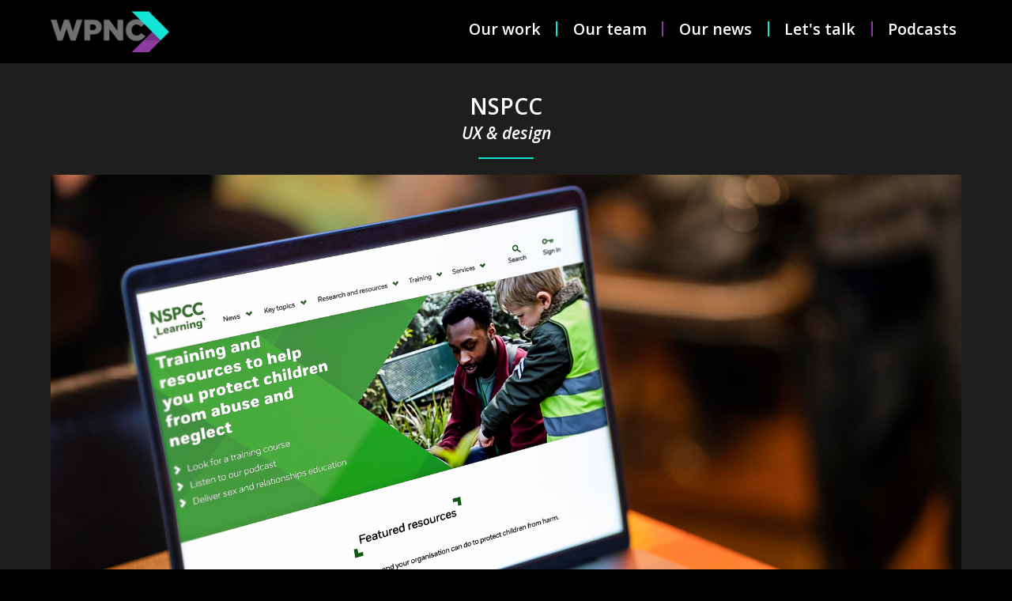

--- FILE ---
content_type: text/html
request_url: https://wpnc.agency/NSPCC-UX-and-design
body_size: 3488
content:

<!doctype html>
<html lang="en">
<head>
<meta charset="UTF-8">
<meta name="viewport" content="width=device-width, initial-scale = 1.0, minimum-scale=1.0, maximum-scale=4.0">
<title>WPNC | NSPCC UX and design</title>
   

<!-- custom metaTags -->
<meta property="og:title" content="WPNC | NSPCC UX and design">
<meta name="twitter:title" content="WPNC | NSPCC UX and design">
<meta property="og:image" content="https://wpnc.agency/imgComp/wpnc-new-logo.png">
<meta name="twitter:image" content="https://wpnc.agency/imgComp/wpnc-new-logo.png">
<meta property="og:site_name" content="WPN Chameleon">
<meta name="twitter:site" content="@WPNCAgency">
<meta property="og:url" content="https://wpnc.agency/NSPCC-UX-and-design">
<meta name="twitter:card" content="summary_large_image">

<!-- Google Tag Manager -->
<script>(function(w,d,s,l,i){w[l]=w[l]||[];w[l].push({'gtm.start':
new Date().getTime(),event:'gtm.js'});var f=d.getElementsByTagName(s)[0],
j=d.createElement(s),dl=l!='dataLayer'?'&l='+l:'';j.async=true;j.src=
'https://www.googletagmanager.com/gtm.js?id='+i+dl;f.parentNode.insertBefore(j,f);
})(window,document,'script','dataLayer','GTM-PSZCWB');</script>
<!-- End Google Tag Manager -->


	<!-- fonts -->
	<link rel="preconnect" href="https://fonts.googleapis.com">
	<link rel="preconnect" href="https://fonts.gstatic.com" crossorigin>
	<link href="https://fonts.googleapis.com/css2?family=Open+Sans:ital,wght@0,400;0,600;0,700;1,400;1,600;1,700&display=swap" rel="stylesheet">
	
	<!-- css -->
	<link rel="stylesheet" type="text/css" href="/css/cssreset-min.css">
	<link rel="stylesheet" type="text/css" href="css/webfonts/web-fonts.css">
	
	<link rel="stylesheet" type="text/css" href="css/style.css?version=6">
	
	<!-- js -->
	<!-- jquery -->
	<script src="https://ajax.googleapis.com/ajax/libs/jquery/3.6.0/jquery.min.js"></script>
	
	<!-- isotope
	<script src="https://unpkg.com/isotope-layout@3/dist/isotope.pkgd.min.js"></script>
	<script src="https://unpkg.com/imagesloaded@5/imagesloaded.pkgd.min.js"></script>
	-->
	<script src="js/isotope.pkgd.min.js"></script>
  <script src="js/imagesloaded.pkgd.min.js"></script>

	
	<!-- cycle 2 -->
	<script src="js/jquery.cycle2.min.js"></script>
	<script src="js/jquery.cycle2.carousel.min.js"></script>
	
	<!-- page js -->
	<script src="js/generic.js?version=2"></script>
	<script src="js/filtering.js"></script>
	
	<!-- fav icon -->
<link rel="apple-touch-icon-precomposed" sizes="57x57" href="imgComp/fav/apple-touch-icon-57x57.png">
<link rel="apple-touch-icon-precomposed" sizes="114x114" href="imgComp/fav/apple-touch-icon-114x114.png">
<link rel="apple-touch-icon-precomposed" sizes="72x72" href="imgComp/fav/apple-touch-icon-72x72.png">
<link rel="apple-touch-icon-precomposed" sizes="144x144" href="imgComp/fav/apple-touch-icon-144x144.png">
<link rel="apple-touch-icon-precomposed" sizes="60x60" href="imgComp/fav/apple-touch-icon-60x60.png">
<link rel="apple-touch-icon-precomposed" sizes="120x120" href="imgComp/fav/apple-touch-icon-120x120.png">
<link rel="apple-touch-icon-precomposed" sizes="76x76" href="imgComp/fav/apple-touch-icon-76x76.png">
<link rel="apple-touch-icon-precomposed" sizes="152x152" href="imgComp/fav/apple-touch-icon-152x152.png">
<link rel="icon" type="image/png" href="imgComp/fav/favicon-196x196.png" sizes="196x196">
<link rel="icon" type="image/png" href="imgComp/fav/favicon-96x96.png" sizes="96x96">
<link rel="icon" type="image/png" href="imgComp/fav/favicon-32x32.png" sizes="32x32">
<link rel="icon" type="image/png" href="imgComp/fav/favicon-16x16.png" sizes="16x16">
<link rel="icon" type="image/png" href="imgComp/fav/favicon-128.png" sizes="128x128">
<meta name="application-name" content="&nbsp;">
<meta name="msapplication-TileColor" content="#FFFFFF">
<meta name="msapplication-TileImage" content="imgComp/fav/mstile-144x144.png">
<meta name="msapplication-square70x70logo" content="imgComp/fav/mstile-70x70.png">
<meta name="msapplication-square150x150logo" content="imgComp/fav/mstile-150x150.png">
<meta name="msapplication-wide310x150logo" content="imgComp/fav/mstile-310x150.png">
<meta name="msapplication-square310x310logo" content="imgComp/fav/mstile-310x310.png">

<script src="/js/caseStudyTemplate.js"></script>
	

<!--
<script id="mcjs">!function(c,h,i,m,p){m=c.createElement(h),p=c.getElementsByTagName(h)[0],m.async=1,m.src=i,p.parentNode.insertBefore(m,p)}(document,"script","https://chimpstatic.com/mcjs-connected/js/users/24229a27fca0f852e5dade69e/9dafb8f8e26a11755d3aae8e0.js");</script>
-->

</head>

<body>
<!-- Google Tag Manager (noscript) -->
<noscript><iframe src="https://www.googletagmanager.com/ns.html?id=GTM-PSZCWB"
height="0" width="0" style="display:none;visibility:hidden"></iframe></noscript>
<!-- End Google Tag Manager (noscript) -->

	<header id="header-bar">
		<div class="logo">
			<a href="/">WPNC</a>
		</div>
		<div class="strapline">Powerful thinking. <span>Powerful results.</span></div>
		<nav>	
			<div class="hamburger" id="hamburger-1">
              <span class="line"></span>
              <span class="line"></span>
              <span class="line"></span>
            </div>
			
			<ul id="main-nav" class="nav">
				<li class="is-active"><a href="/#section-what">Our work</a>
				</li><li><a href="/#section-team">Our team</a>
				</li><li><a href="/#section-news">Our news</a>
				</li><li><a href="/#section-contact">Let's talk</a>
				</li><li><a href="https://open.spotify.com/show/2jTiL9yrLryp9LZUdXWMRg" target="_blank">Podcasts</a></li>
			</ul>
		</nav>
	</header>
	
	<section id="case-studies-details" class="page-dark clearfix" data-slide-show-zoom="0">
		<div class="inner-content">
				
			<h1 class="page-title">NSPCC</h1>
			<h2 class="page-subtitle">UX & design</h2>
			<div class="page-title-line"></div>
			
			<div id="page-content" class="clearfix">
				
					
				
					 						<div class="space-preload">
		<div id="content-slideshow" class="cycle-slideshow" data-cycle-fx="fade" data-cycle-speed=1000> <!-- add class image-zoom-effect if selected in admin on the page -->
					
					<img src="/images/case-studies/NSPCC-Learning-Laptop.jpg" alt="NSPCC Learning" />
					
				</div>
				</div>
		

				<div id="content-text">
					<div class="content-text-image">
						<img src="/_800x1500/images/case-studies/NSPCC-Learning.jpg" alt="NSPCC Learning">
					</div>
					<div class="content-text-leadcopy"><p>How do we make it easier to get vital child protection know-how? This was the challenge from NSPCC, who asked us to improve user experience on the NSPCC Learning website – to encourage more people to find out about and book the courses they offer.</p></div>
					<div class="content-text-copy"><p>Our first step was to identify areas for improvement, using Google Analytics, heat maps and user testing carried out by NSPCC. This was followed up by a stakeholder workshop, to help us understand the organisation’s priorities and future objectives. This led to a full website redesign with a number of new user-friendly features – from a handy filter tool to help people find courses matching their needs, to a streamlined booking process.&nbsp;</p><p>At the same time, we created a landing page for NSPCC’s research and resources library, putting additional information at users’ fingertips – creating just another way to keep more children safe.&nbsp;</p></div>
				</div>
				
			</div>
			
			<div id="inner-page-nav">
				<a class="previous-cs" href="Londons-Air-Ambulance-DRTV">Previous
				</a><a class="see-all-cs" href="/#section-what-all">See all
				</a><a class="next-cs" href="Response-Insight">Next</a>
			</div>
			
		</div><!-- inner content ends -->
	</section>
	
	

		<footer id="footer-bar">
			<div class="footer-tagline">Powerful thinking. <span class="no-white-space">Powerful results.</span></div>
			<div class="logo">
				<a href="/">WPNC</a>
			</div>

			<ul id="social-nav">
				<li class="linked-in"><a href="https://www.linkedin.com/company/wpn-chameleon/" target="_blank" title="Linked In">Linked In</a>
				</li><li class="youtube"><a href="https://www.youtube.com/channel/UCr0tBTQYKMxePbdHT_UMQ_w" target="_blank" title="Youtube">YouTube</a>
				</li><!--<li class="twitter"><a href="https://twitter.com/WPNCagency" target="_blank" title="Twitter">Twitter</a>
				</li>--><li class="vimeo"><a href="https://vimeo.com/user65959184" target="_blank" title="Vimeo">Vimeo</a>
				</li>
      </ul>

			<nav>
			<ul id="footer-nav" class="nav">
			<li><a href="/Terms">Terms</a></li><li><a href="/Cookies">Cookies</a></li><li><a href="/Privacy">Privacy</a></li>
			</ul>
			</nav>
			
			<div class="small-print">
				<p><a href="tel:+44-0203-355-4739">+44 (0)203 355 4739</a> <a href="/cdn-cgi/l/email-protection#acc4c9c0c0c3ecdbdcc2cf82cdcbc9c2cfd5"><span class="__cf_email__" data-cfemail="b7dfd2dbdbd8f7c0c7d9d499d6d0d2d9d4ce">[email&#160;protected]</span></a> WPN Chameleon (WPNC) &copy; Copyright 2026</p>
			</div>
			
		</footer>
	
	<div id="cookie-bar" class="">
We use cookies to give you the best possible experience. By using our website, you’re agreeing to our use of cookies. <a href="/cookies">Read our cookie policy</a> to find out what cookies we use &amp; how to change your settings.<a id="cookie-bar-accept-btn" class="btn-black btn" href="javascript:$('#cookie-bar').addClass('accepted');">Accept</a></div>

	
<script data-cfasync="false" src="/cdn-cgi/scripts/5c5dd728/cloudflare-static/email-decode.min.js"></script><script defer src="https://static.cloudflareinsights.com/beacon.min.js/vcd15cbe7772f49c399c6a5babf22c1241717689176015" integrity="sha512-ZpsOmlRQV6y907TI0dKBHq9Md29nnaEIPlkf84rnaERnq6zvWvPUqr2ft8M1aS28oN72PdrCzSjY4U6VaAw1EQ==" data-cf-beacon='{"version":"2024.11.0","token":"d97832e8db6848b38132d34998260b9c","r":1,"server_timing":{"name":{"cfCacheStatus":true,"cfEdge":true,"cfExtPri":true,"cfL4":true,"cfOrigin":true,"cfSpeedBrain":true},"location_startswith":null}}' crossorigin="anonymous"></script>
</body>
</html>
	

--- FILE ---
content_type: text/css
request_url: https://wpnc.agency/css/webfonts/web-fonts.css
body_size: -184
content:
/*! Generated by Font Squirrel (https://www.fontsquirrel.com) on October 17, 2022 */



@font-face {
    font-family: 'nouvelle_vagunouvellevagueBlk';
    src: url('nouvelle_vague_final-webfont.woff2') format('woff2'),
         url('nouvelle_vague_final-webfont.woff') format('woff');
    font-weight: normal;
    font-style: normal;
}

--- FILE ---
content_type: text/css
request_url: https://wpnc.agency/css/style.css?version=6
body_size: 5845
content:
/* basics */
html {
  -webkit-font-smoothing: antialiased !important;
  -moz-osx-font-smoothing: grayscale !important;
  -webkit-box-sizing: border-box;
  -moz-box-sizing: border-box;
  box-sizing: border-box;
  /* smooth scrolling */
  scroll-behavior: smooth;
  background-color: #000;
}
*, *:before, *:after {
  -webkit-box-sizing: inherit;
  -moz-box-sizing: inherit;
  box-sizing: inherit;
}
body {
  font-size: 14px;
  line-height: 16px;
  margin: 0;
  padding: 80px 0 0 0;
  color: #fff;
}
a {
  text-decoration: none;
}
p {
  padding-bottom: 1em !important;
}
/*
.form-copy p {
	padding-bottom: 0 !important;
}

.form-copy p.tel-number {
	padding-top: 1em !important;
}
*/
.content-text-copy ul {
  list-style: disc;
}
.content-text-copy ul {
  list-style-type: disc;
  list-style-position: inside;
}
.content-text-copy ol {
  list-style-type: decimal;
  list-style-position: inside;
}
.content-text-copy ul ul, .content-text-copy ol ul {
  list-style-type: circle;
  list-style-position: inside;
  margin-left: 15px;
}
.content-text-copyol ol, .content-text-copy ul ol {
  list-style-type: lower-latin;
  list-style-position: inside;
  margin-left: 15px;
}
.no-white-space {
  white-space: nowrap;
}
.clearfix::after {
  content: "";
  clear: both;
  display: table;
}
/* //////////// */
/* Fonts */
/* //////////// */
body {
  font-family: 'Open Sans', sans-serif;
}
strong {
  font-weight: 600;
}
#video-overlay h1, .footer-tagline {
  font-family: "nouvelle_vagunouvellevagueBlk", Georgia, "serif";
}
/* //////////// */
/* logo */
/* //////////// */
#header-bar .logo {
  position: absolute;
  top: 14px;
  left: 5%;
  width: 150px;
  height: 52px;
}
#header-bar .logo a {
  height: 52px;
}
#footer-bar .logo {
  margin: 0 auto;
  display: block;
  width: 134px;
  height: 48px;
}
#footer-bar .logo a {
  height: 46px;
}
.logo a {
  display: block;
  overflow: hidden;
  text-indent: -999px;
  text-align: left;
  background-image: url("../imgComp/wpnc-new-logo.png");
  background-size: contain;
  background-position: left top;
  background-repeat: no-repeat;
}
.logo a:hover, .hamburger:hover, #filters button:hover, #news .thumb:hover, .work .thumb:hover {
  cursor: pointer;
}
#header-bar .strapline {
  display: none;
  position: absolute;
  top: 72px; /* 14 + 52 +6 */
  left: 5%;
  width: auto;
  height: 30px;
  color: #FFF;
  font-weight: 600;
}
/* //////////// */
/* header */
/* //////////// */
#header-bar {
  position: fixed;
  top: 0;
  right: 0;
  left: 0;
  padding-right: calc(5% - 1em);
  /*height: 110px;*/
  height: 80px;
  width: 100%;
  background-color: #000;
  z-index: 1000;
  /* transitions */
  -webkit-transition: background-color 0.3s ease-out;
  -moz-transition: background-color 0.3s ease-out;
  -o-transition: background-color 0.3s ease-out;
  transition: background-color 0.3s ease-out;
}
/* Nav */
.hamburger {
  display: none;
  position: fixed;
  z-index: 2001;
  top: 16px;
  right: 20px;
}
/* hamburger - https://codepen.io/RRoberts/pen/ZBYaJr */
/* ALL */
.hamburger .line {
  -webkit-transition: all 0.3s ease-in-out;
  -moz-transition: all 0.3s ease-in-out;
  -o-transition: all 0.3s ease-in-out;
  transition: all 0.3s ease-in-out;
  display: block;
  margin: 10px auto;
  background-color: #fff;
  height: 3px;
}
.hamburger .line {
  width: 34px;
}
/* ONE */
#hamburger-1.is-active .line:nth-child(2) {
  opacity: 0;
}
#hamburger-1.is-active .line:nth-child(1) {
  -webkit-transform: translateY(13px) rotate(45deg);
  -ms-transform: translateY(13px) rotate(45deg);
  -o-transform: translateY(13px) rotate(45deg);
  transform: translateY(13px) rotate(45deg);
}
#hamburger-1.is-active .line:nth-child(3) {
  -webkit-transform: translateY(-13px) rotate(-45deg);
  -ms-transform: translateY(-13px) rotate(-45deg);
  -o-transform: translateY(-13px) rotate(-45deg);
  transform: translateY(-13px) rotate(-45deg);
}
/* hamburger - ends */
#main-nav {
  text-align: right;
  font-size: 1.4em; /* orginal 1.2 */
  line-height: 1em;
}
.nav {
  text-align: center;
}
#header-bar .nav {
  margin-top: 27px; /* was 30 */
}
.nav li a {
  color: #fff;
  font-weight: 600;
  padding: 0 1em;
  /*text-transform: capitalize;*/
  -webkit-transition: all 0.3s ease-in-out;
  -moz-transition: all 0.3s ease-in-out;
  -o-transition: all 0.3s ease-in-out;
  transition: all 0.3s ease-in-out;
}
.nav li:nth-child(odd) a:hover {
  color: #14e4d6;
}
.nav li:nth-child(even) a:hover {
  color: #903ca2;
}
.nav li {
  display: inline-block;
}
.nav li:nth-child(odd) {
  border-right: solid 2px #14e4d6;
}
.nav li:nth-child(even) {
  border-right: solid 2px #903ca2;
}
/*.nav li:nth-child(4)*/
.nav li:last-child {
  border-right: none;
}
#user-login {
  position: absolute;
  display: block;
  top: 26px;
  right: 5%;
}
/* social-nav */
#social-nav {
  text-align: center;
  padding-left: 10px;
  margin-top: 20px;
}
#social-nav li {
  display: inline-block;
  width: 32px;
  height: 32px;
  margin-right: 10px;
}
#social-nav li a {
  display: block;
  width: 32px;
  height: 32px;
  text-align: left;
  text-indent: -999px;
  overflow: hidden;
  background-repeat: no-repeat;
  background-position: top left;
  background-size: 32px;
  opacity: 0.5;
}
#social-nav li a:hover {
  opacity: 1;
}
.linked-in a {
  background-image: url("../imgComp/social-linkedin.svg");
}
.youtube a {
  background-image: url("../imgComp/social-youtube.svg");
}
.twitter a {
  background-image: url("../imgComp/social-twitter.svg");
}
.vimeo a {
  background-image: url("../imgComp/social-vimeo.svg");
}
/* //////////// */
/* buttons */
/* //////////// */
.btn {
  display: inline-block;
  padding: 0.4em 0.8em;
}
.btn, .nav a, #social-nav li a {
  /* transitions */
  -webkit-transition: all 0.4s ease-out;
  -moz-transition: all 0.4s ease-out;
  -o-transition: all 0.4s ease-out;
  transition: all 0.4s ease-out;
}
.btn:hover {
  padding-top: 0.3em;
  padding-bottom: 0.5em;
}
.btn-black {
  background-color: #000;
  color: #fff;
}
.btn-black:hover {
  background-color: #000;
}
.btn-white {
  background-color: #fff;
  color: #000;
}
.btn-white:hover {
  background-color: #f4f3f3;
}
h1, h2, h3, h4, h5, h6, p {
  padding: 0;
  margin: 0;
}
/* //////////// */
/* sections */
/* //////////// */
h1, h2, h3, h4, h5, h6 {
  font-weight: 900;
  line-height: 1em;
  font-weight: 400;
}
.inner-content {
  max-width: 1200px;
  width: 90%;
  margin: 0 auto;
}
.section-title {
  position: relative;
  font-weight: 600;
  text-align: center;
  font-size: 2em;
  margin: 20px 0 10px 0;
}
.section-title-line, .page-title-line {
  background-color: #fff;
  height: 2px;
  width: 70px;
  margin: 0 auto;
  margin-bottom: 20px;
}
#case-studies-details .page-title-line {
  background-color: #14e4d6;
}
.page-title {
  position: relative;
  font-weight: 600;
  text-align: center;
  font-size: 2em;
  /*margin: 20px 0 10px 0;*/
}
.page-subtitle {
  position: relative;
  font-weight: 600;
  font-style: italic;
  text-align: center;
  font-size: 1.5em;
  margin: 10px 0 20px 0;
}
#formContactUs .btn, .section-btn {
  display: block;
  margin: 0 auto;
  padding: 10px;
  width: 240px;
  text-transform: uppercase;
  color: #fff;
  text-align: center;
  background-color: #883c89;
  /* transitions */
  -webkit-transition: all 0.4s ease-out;
  -moz-transition: all 0.4s ease-out;
  -o-transition: all 0.4s ease-out;
  transition: all 0.4s ease-out;
  font-weight: 600;
}
#section-what .section-btn {
  margin-top: 36px;
}
#section-team .section-btn {
  margin-top: 30px;
}
#section-news .section-btn {
  margin-top: 10px;
  background-color: #14e4d6;
  color: #000;
}
#formContactUs .btn {
  width: 100%;
}
#formContactUs .btn:hover, .section-btn:hover {
  background-color: #a12b99;
}
#section-news .section-btn:hover {
  background-color: #0fd1b4;
}
/* //////////// */
/* section-hero */
/* //////////// */
#section-hero {
  position: relative;
  /*aspect-ratio: 16 / 9;*/
}
/* video */
.video-bg-wrap {
  /* padding: 56.25% 0 0 0; */
  /* padding: 44.27% 0 0 0;  1920 x 850 */
  /*padding: 42.70% 0 0 0;  1920 x 820 */
  /*padding: 40.10% 0 0 0;  1920 x 770 */
  padding: 39.06% 0 0 0; /* 1920 x 750 */
  position: relative;
}
.vimeo-iframe {
  position: absolute;
  top: 0;
  left: 0;
  width: 100%;
  height: 100%;
}
video {
  width: 100%;
  height: auto;
  display: block;
}
#video-overlay {
  position: absolute;
  z-index: 100;
  top: 0;
  right: 0;
  bottom: 0;
  left: 0;
  background-color: transparent;
  background-color: rgba(0, 0, 0, 0.4);
  background-image: url("../imgComp/vid_pattern_dark1_50p.png");
  background-repeat: repeat;
  background-size: auto;
}
#video-overlay h1, #hero-slideshow {
  color: #fff;
  position: absolute;
  width: 100%;
  text-align: center;
  top: 50%;
  -webkit-transform: translateY(-50%);
  -ms-transform: translateY(-50%);
  -o-transform: translateY(-50%);
  transform: translateY(-50%);
  /* Default updated in generic.js */
  display: none;
}
#video-overlay h1 {
  z-index: 101;
  font-size: 3.5em;
  padding: 0 1em 1.5em 1em;
  /* shadow */
  text-shadow: 0px 0px 10px #000;
}
#hero-slideshow {
  z-index: 102;
}
#hero-slideshow h2 {
  font-size: 1.5em;
  line-height: 1.2em;
  padding-top: 1.5em;
  padding-left: 1em;
  padding-right: 1em;
}
#section-team h2 {
  color: #000;
}
.hero-subtitle {
  width: 100%;
}
#filters {
  margin: 4px 0 4px 4px;
  /*display: flex;
	flex-flow: row wrap;*/
  display: block;
  overflow: hidden;
}
#filters .button .arrow {
  display: inline-block;
  width: 10px;
  height: 10px;
  margin: 2px 0 0 5px;
  background-image: url("../imgComp/icon-external-link.svg");
  background-repeat: no-repeat;
  background-size: contain;
  background-position: 0px 0px;
}
#filters, #filters .button {
  height: 80px;
}
#filters .button, .filters-mob-btn {
  padding: 10px;
  color: #fff;
  line-height: 1.2em;
  font-weight: 600;
  text-align: left;
  /*text-transform: uppercase;*/
  background-position: right center;
  background-repeat: no-repeat;
  -webkit-transition: all 0.4s ease-out;
  -moz-transition: all 0.4s ease-out;
  -o-transition: all 0.4s ease-out;
  transition: all 0.4s ease-out;
}
.filters-mob-btn {
  display: none;
  margin: 4px;
  position: relative;
  font-size: 1em;
  background-color: #1E1E1E;
}
.filters-mob-btn .arrow {
  position: absolute;
  display: block;
  width: 30px;
  height: 30px;
  z-index: 100;
  background-image: url("../imgComp/icon-arrow-white-right.svg");
  background-repeat: no-repeat;
  background-size: contain;
  top: 3px;
  right: 3px;
  -webkit-transition: all 0.4s ease-out;
  -moz-transition: all 0.4s ease-out;
  -o-transition: all 0.4s ease-out;
  transition: all 0.4s ease-out;
  transform: rotate(90deg)
}
.filters-mob-btn.is-active .arrow {
  transform: rotate(270deg)
}
#filters .button {
  position: relative;
  margin-right: 4px;
  float: left;
  border: none;
  font-size: 1.5em;
  background-size: 80px;
  display: inline-flex; /* keep the inline nature of buttons */
  align-items: flex-start; /* this is default */
}
#filters.filter-active .button:nth-child(1), #filters.filter-active .button:nth-child(2), #filters.filter-active .button:nth-child(3), #filters.filter-active .button:nth-child(4), #filters.filter-active .button:nth-child(5), #filters.filter-active .button:nth-child(6), #filters.filter-active .button:nth-child(7), #filters.filter-active .button:nth-child(8), #filters.filter-active .button:nth-child(9), #filters.filter-active .button:nth-child(10) {
  background-color: #808082;
  background-image: url("../imgComp/filter-btn-bg-01.png")
}
#filters .button:nth-child(1), #filters.filter-active .button:nth-child(1).is-checked {
  background-color: #00647e;
  background-image: url("../imgComp/filter-btn-bg-02.png")
}
#filters .button:nth-child(2), #filters.filter-active .button:nth-child(2).is-checked {
  background-color: #674595;
  background-image: url("../imgComp/filter-btn-bg-03.png")
}
#filters .button:nth-child(3), #filters.filter-active .button:nth-child(3).is-checked {
  background-color: #a5529a;
  background-image: url("../imgComp/filter-btn-bg-04.png")
}
#filters .button:nth-child(4), #filters.filter-active .button:nth-child(4).is-checked {
  background-color: #00647e;
  background-image: url("../imgComp/filter-btn-bg-05.png")
}
#filters .button:nth-child(5), #filters.filter-active .button:nth-child(5).is-checked {
  background-color: #0d7d7a;
  background-image: url("../imgComp/filter-btn-bg-06.png")
}
#filters .button:nth-child(6), #filters.filter-active .button:nth-child(6).is-checked {
  background-color: #244b9b;
  background-image: url("../imgComp/filter-btn-bg-07.png")
}
#filters .button:nth-child(7), #filters.filter-active .button:nth-child(7).is-checked {
  background-color: #aa1254;
  background-image: url("../imgComp/filter-btn-bg-08.png")
}
#filters .button:nth-child(8), #filters.filter-active .button:nth-child(8).is-checked {
  background-color: #0099b9;
  background-image: url("../imgComp/filter-btn-bg-09.png")
}
#filters .button:nth-child(9), #filters.filter-active .button:nth-child(9).is-checked {
  background-color: #526695;
  background-image: url("../imgComp/filter-btn-bg-10.png")
}
#filters .button:hover {
  background-size: 100px;
  padding-right: 0px;
  padding-left: 20px;
}
#filters .button.show-all {
  /*display: none;*/
  width: 0;
  padding: 0;
  margin: 0;
}
#filters.filter-active .button.show-all {
  /*display: inline-flex;*/
  padding: 10px;
  margin-right: 4px;
}
/* //////////// */
/* What we do */
/* //////////// */
#section-what {
  padding-bottom: 40px;
}
/* OLD
.btn-0 .button {
  width: calc(100% - 4px);
}
.btn-1 .button, .btn-0.filter-active .button, #filters.filter-active.btn-0 .button.show-all {
  width: calc(50% - 4px);
}
.btn-2 .button, .btn-1.filter-active .button, #filters.filter-active.btn-1 .button.show-all {
  width: calc(33.333% - 4px);
}
.btn-3 .button, .btn-2.filter-active .button, #filters.filter-active.btn-2 .button.show-all {
  width: calc(25% - 4px);
}
.btn-4 .button, .btn-3.filter-active .button, #filters.filter-active.btn-3 .button.show-all {
  width: calc(20% - 4px);
}
.btn-5 .button, .btn-4.filter-active .button, #filters.filter-active.btn-4 .button.show-all {
  width: calc(16.666% - 4px);
}
.btn-6 .button, .btn-5.filter-active .button, #filters.filter-active.btn-5 .button.show-all {
  width: calc(14.285% - 4px);
}
.btn-7 .button, .btn-6.filter-active .button, #filters.filter-active.btn-6 .button.show-all {
  width: calc(12.5% - 4px);
}
.btn-8 .button, .btn-7.filter-active .button, #filters.filter-active.btn-7 .button.show-all {
  width: calc(11.111% - 4px);
}
.btn-9 .button, .btn-8.filter-active .button, #filters.filter-active.btn-8 .button.show-all {
  width: calc(10% - 4px);
}
*/
.btn-1 .button {
  width: calc(100% - 4px);
}
.btn-2 .button, .btn-1.filter-active .button, #filters.filter-active.btn-1 .button.show-all {
  width: calc(50% - 4px);
}
.btn-3 .button, .btn-2.filter-active .button, #filters.filter-active.btn-2 .button.show-all {
  width: calc(33.333% - 4px);
}
.btn-4 .button, .btn-3.filter-active .button, #filters.filter-active.btn-3 .button.show-all {
  width: calc(25% - 4px);
}
.btn-5 .button, .btn-4.filter-active .button, #filters.filter-active.btn-4 .button.show-all {
  width: calc(20% - 4px);
}
.btn-6 .button, .btn-5.filter-active .button, #filters.filter-active.btn-5 .button.show-all {
  width: calc(16.666% - 4px);
}
.btn-7 .button, .btn-6.filter-active .button, #filters.filter-active.btn-6 .button.show-all {
  width: calc(14.285% - 4px);
}
.btn-8 .button, .btn-7.filter-active .button, #filters.filter-active.btn-7 .button.show-all {
  width: calc(12.5% - 4px);
}
.btn-9 .button, .btn-8.filter-active .button, #filters.filter-active.btn-8 .button.show-all {
  width: calc(11.111% - 4px);
}
.btn-10 .button, .btn-99.filter-active .button, #filters.filter-active.btn-9 .button.show-all {
  width: calc(10% - 4px);
}
.work {
  margin: 0 0 0 4px;
}
.work .grid-sizer, .work .thumb {
  float: left;
  width: calc(33.333% - 4px);
  margin: 0 4px 4px 0;
}
.work .thumb-text {
  position: absolute;
  bottom: -56px;
  height: 56px;
  width: 100%;
  padding: 10px;
  line-height: 1.2em;
  background-color: #000; /* backup */
  background-color: rgba(0, 0, 0, 0.9);
  /* transitions */
  -webkit-transition: all 0.4s ease-out;
  -moz-transition: all 0.4s ease-out;
  -o-transition: all 0.4s ease-out;
  transition: all 0.4s ease-out;
}
.work a .thumb-text {
  color: #fff;
}
.work .thumb {
  overflow: hidden;
}
h3.thumb-title {
  font-weight: 600;
  font-size: 1.2em;
  padding-bottom: 5px;
}
h4.thumb-subtitle {
  font-size: 1em;
  line-height: 1.2em;
}
.thumb-img, #news .thumb-img img, #news .thumb-text {
  /* transitions */
  -webkit-transition: all 0.4s ease-out;
  -moz-transition: all 0.4s ease-out;
  -o-transition: all 0.4s ease-out;
  transition: all 0.4s ease-out;
}
.thumb-img img {
  width: 100%;
  height: auto;
  display: block;
  vertical-align: bottom;
}
.work .thumb:hover .thumb-text {
  bottom: 0;
}
.work .thumb:hover .thumb-img {
  transform: scale(1.1);
}
/* //////////// */
/* Team */
/* //////////// */
#section-team {
  background: #14e4d6;
  padding: 40px 0;
}
#team, #news {
  /* update remove
	padding-left: 10px;
	font-size: 0px;
	
	display: flex;*/
}
#team .thumb, #news .thumb {
  /* update remove
	float: left;
	margin: 0 10px 10px 0;		
	*/
  position: relative;
  display: inline-block;
  vertical-align: top;
  margin: 0 5px 10px 5px;
}
#team .thumb {
  width: calc(20% - 10px);
}
.team-item-img img, #news .thumb-img img {
  width: 100%;
  height: auto;
  display: block;
  vertical-align: bottom;
}
.team-item-text {
  position: absolute;
  right: 0;
  bottom: 0;
  left: 0;
  width: 100%;
  color: #fff;
  padding: 5px 10px;
  text-transform: uppercase;
  background-color: #883c89; /* backup */
  background-color: rgba(136, 60, 137, 0.95)
}
.team-item-name {
  font-weight: 600;
}
.team-item-job {
  font-size: 11px;
}
/* //////////// */
/* News */
/* //////////// */
#section-news {
  background: #903ca2;
  padding: 40px 0;
}
#news .thumb {
  /*overflow: hidden;*/
  width: calc(25% - 10px);
}
#news .thumb-text {
  margin: 10px 0;
  padding-right: 20px;
  line-height: 1.4em;
}
#news .thumb-title {
  font-weight: 600;
  text-transform: uppercase;
  color: #fff;
}
#news .thumb-img {
  overflow: hidden;
}
#news .thumb-subtitle {
  color: #fff;
}
#news .thumb:hover .thumb-img img {
  transform: scale(1.1);
}
/*
#news .thumb:hover .thumb-text {
	margin: 20px 0 0 0;
}*/
/* //////////// */
/* Contact */
/* //////////// */
#section-contact {
  /*background-color: #FFF;*/
  background-color: #E1E1E1;
  color: #000;
  padding: 40px 0;
}
#section-contact .section-title-line, #section-team .section-title-line {
  background-color: #000;
}
#section-contact .form-title a {
  color: #000;
}
#section-contact .form-title a:hover {
  color: #903ca2;
}
#section-contact .column-text, #section-contact .column-form {
  float: left;
  width: 50%;
}
#section-contact .column-text {
  padding-right: 40px;
}
#section-clients {
  background-color: #FFF;
  padding: 40px 0;
}
#section-clients h2 {
  color: #000;
}
.form-title {
  /*
  font-size: 2em;
  line-height: 1.2em;
  
  margin-bottom: 1em;
	*/
  font-size: 1.4em;
  line-height: 1em;
  font-weight: 600;
  margin: 15px 0;
}
form {
  margin-top: 1em;
  max-width: 680px;
}
label, input, textarea {
  width: 100%;
  display: block;
}
input, textarea {
  border: none;
  border: solid 1px #666;
  background: #fff;
  color: #000;
  padding: 10px;
  margin: 0.5em 0 1em 0;
}
textarea {
  min-height: 100px;
  resize: vertical;
}
input:focus, textarea:focus {
  border-color: #000;
  background: #f4f4f4;
}
.form-column {
  width: 47%
}
.form-column.left {
  margin-right: 6%;
}
.label-star {
  color: #666;
}
#error-message {
  margin: 1em 0;
  color: #fff;
  padding: 1em;
  background-color: #000;
}
/* The container */
.container {
  display: block;
  position: relative;
  padding-left: 30px;
  margin-bottom: 1em;
  cursor: pointer;
  line-height: 22px;
  -webkit-user-select: none;
  -moz-user-select: none;
  -ms-user-select: none;
  user-select: none;
}
/* Hide the browser's default checkbox */
.container input {
  position: absolute;
  opacity: 0;
  cursor: pointer;
  height: 0;
  width: 0;
}
/* Create a custom checkbox */
.checkmark {
  position: absolute;
  top: 0;
  left: 0;
  height: 22px;
  width: 22px;
  background-color: #eee;
  border: solid 1px #666;
}
/* On mouse-over, add a grey background color */
.container:hover input ~ .checkmark {
  background-color: #ccc;
}
/* When the checkbox is checked, add a blue background */
.container input:checked ~ .checkmark {
  background-color: #903ca2;
  border-color: #903ca2;
}
/* Create the checkmark/indicator (hidden when not checked) */
.checkmark:after {
  content: "";
  position: absolute;
  display: none;
}
/* Show the checkmark when checked */
.container input:checked ~ .checkmark:after {
  display: block;
}
/* Style the checkmark/indicator */
.container .checkmark:after {
  left: 8px;
  top: 4px;
  width: 5px;
  height: 10px;
  border: solid #fff;
  border-width: 0 2px 2px 0;
  -webkit-transform: rotate(45deg);
  -ms-transform: rotate(45deg);
  transform: rotate(45deg);
}
/* //////////// */
/* Case studies details */
/* //////////// */
#case-studies-details {
  padding: 40px 0;
}
.page-light {
  background-color: #fff;
  color: #000;
}
.page-light a, .section-contact a {
  color: #000;
}
.page-dark {
  background-color: #1E1E1E;
  color: #fff;
}
.page-dark a {
  color: #fff;
}
.space-preload .cycle-slideshow {
  /*max-width: 980px;*/
  overflow: hidden;
  /* image pre load help */
  position: absolute;
  top: 0;
  left: 0;
  width: 100%;
  height: 100%;
}
.space-preload {
  position: relative;
  padding: 56.25% 0 0 0;
}
.cycle-slideshow img {
  width: 100%;
  height: auto;
}
#logos-slideshow img {
  padding: 0 20px;
}
#logos-gallery {
  display: none;
  padding-left: 10%;
}
.image-grid {
  padding-left: 10%;
}
.image-grid:after {
  content: "";
  display: table;
  clear: both;
}
.image-grid img {
  float: left;
  width: 25%;
  padding-right: 10%;
  display: none;
}
.image-grid img:nth-child(1), .image-grid img:nth-child(2), .image-grid img:nth-child(3), .image-grid img:nth-child(4), .image-grid img:nth-child(5), .image-grid img:nth-child(6), .image-grid img:nth-child(7), .image-grid img:nth-child(8), .image-grid img:nth-child(9), .image-grid img:nth-child(10), .image-grid img:nth-child(11), .image-grid img:nth-child(12) {
  display: block;
}
.image-zoom-effect img {
  transition: transform 6.5s linear;
}
.image-zoom-effect .scale {
  transform: scale(1.1);
}
.image-zoom-effect .fx1 {
  transform-origin: bottom left;
}
.image-zoom-effect .fx2 {
  transform-origin: top left;
}
.image-zoom-effect .fx3 {
  transform-origin: top right;
}
.image-zoom-effect .fx4 {
  transform-origin: bottom right;
}
#content-text {
  margin-top: 40px;
  line-height: 1.8em;
}
.content-text-leadcopy {
  background-image: url("../imgComp/icon-arrow-col1-cs.svg");
  background-repeat: no-repeat;
  background-position: 0px 5px;
  background-size: 36px;
  padding: 0 0 1.4em 36px;
  font-size: 1.4em;
  line-height: 1.4em;
  font-weight: 600;
  display: block;
  min-height: 46px;
}
.content-text-copy h1 {
  font-size: 2em;
}
.content-text-copy h2 {
  font-size: 1.6;
}
.content-text-copy h3 {
  font-size: 1.4em;
}
.content-text-copy h4 {
  font-size: 1.2em;
}
.content-text-copy h5, .content-text-copy h6 {
  font-size: 1.1em;
}
.content-text-copy p {
  padding-bottom: 1.4em;
}
.content-text-copy em {
  font-style: italic;
}
#form-complete-message {
  display: none;
}
.content-text-copy a, .form-copy a, #form-complete-message a {
  font-weight: 600;
  /* transitions */
  -webkit-transition: all 0.4s ease-out;
  -moz-transition: all 0.4s ease-out;
  -o-transition: all 0.4s ease-out;
  transition: all 0.4s ease-out;
}
.content-text-copy a {
  border-bottom: solid 2px #14e4d6;
}
.form-copy a, #form-complete-message a {
  border-bottom: solid 2px #903ca2;
}
.form-copy a, #form-complete-message a {
  color: #000;
}
.content-text-copy a:hover, .form-copy a:hover, #form-complete-message a:hover {
  border-bottom-color: #000;
}
.page-dark .content-text-copy a:hover {
  border-bottom-color: #fff;
}
.form-copy .thumb {
  position: relative;
  max-width: 228px;
  margin-bottom: 1em;
}
.content-text-image {
  float: right;
  width: 33.333%;
  margin: 0 0 30px 60px;
}
.content-text-image img {
  width: 100%;
  height: auto;
}
.video-item iframe {
  border: none;
}
#inner-page-nav, #video-paging-nav {
  text-align: center;
  padding-left: 28px;
  margin-top: 20px;
}
#inner-page-nav {
  padding-left: 28px;
}
#video-paging-nav {
  padding-left: 10px;
}
#inner-page-nav a, #video-paging-nav a {
  position: relative;
  display: inline-block;
  height: 28px;
  text-transform: uppercase;
  line-height: 28px;
  /* transitions */
  -webkit-transition: all 0.4s ease-out;
  -moz-transition: all 0.4s ease-out;
  -o-transition: all 0.4s ease-out;
  transition: all 0.4s ease-out;
}
#inner-page-nav a {
  margin-right: 28px;
}
#video-paging-nav a {
  margin-right: 10px;
}
#inner-page-nav a.see-all-cs, #video-paging-nav a {
  opacity: 0.6;
}
#inner-page-nav a.see-all-cs:hover {
  opacity: 1;
}
#video-paging-nav a {
  width: 20px;
}
#video-paging-nav a:hover {
  opacity: 1;
  border-bottom: 2px #fff solid;
}
#video-paging-nav a.selected {
  opacity: 1;
  border-bottom: 2px #14e4d6 solid;
}
.previous-cs, .next-cs {
  background-repeat: no-repeat;
  background-size: 28px;
}
.previous-cs {
  background-position: left 10px top;
  padding-left: 38px;
}
.next-cs {
  background-position: right 10px top;
  padding-right: 38px;
}
.page-dark .previous-cs {
  background-image: url("../imgComp/icon-arrow-white-left.svg");
}
.page-dark .next-cs {
  background-image: url("../imgComp/icon-arrow-white-right.svg");
}
.page-light .previous-cs {
  background-image: url("../imgComp/icon-arrow-black-left.svg");
}
.page-light .next-cs {
  background-image: url("../imgComp/icon-arrow-black-right.svg");
}
.previous-cs:hover {
  background-position: left top;
}
.next-cs:hover {
  background-position: right top;
}
/* //////////// */
/* footer */
/* //////////// */
#footer-bar {
  padding: 40px;
  background-color: #000;
}
.footer-tagline {
  text-align: center;
  font-size: 2em;
  line-height: 1.2em;
  margin-bottom: 20px;
}
#footer-bar .small-print {
  margin-top: 0.5em;
  text-align: center;
}
#footer-nav {
  margin: 20px 0;
}
.small-print a {
  color: #fff;
  text-decoration: none;
  margin-right: 10px;
}
/* //////////// */
/* cookie bar */
/* //////////// */
#cookie-bar {
  position: fixed;
  z-index: 1000;
  bottom: 0;
  right: 0;
  left: 0;
  padding: 15px 200px 15px 30px;
  background-color: #fff;
  border-top: solid 2px #e4e4e4;
  color: #000;
  min-height: 60px;
  display: none;
}
#cookie-bar a {
  color: #000;
  text-decoration: underline;
}
#cookie-bar a#cookie-bar-accept-btn {
  color: #fff;
  text-decoration: none;
}
#cookie-bar.accepted {
  display: none;
}
#cookie-bar-accept-btn {
  position: absolute;
  z-index: 1001;
  top: 15px;
  right: 20px;
  text-decoration: none;
}
/* //////////// */
/* Media quiries */
/* //////////// */
@media only screen and (max-width : 1310px) {
  #team .thumb {
    width: calc(25% - 10px);
  }
}
@media only screen and (max-width : 1080px) {
  #video-overlay h1 {
    font-size: 3em;
  }
  /*
	.inner-content {
		width: 90%;
	}
	*/
}
@media only screen and (max-width : 1050px) {
  #team .thumb {
    width: calc(33.333% - 10px);
  }
}
/* NAV BAR ONLY break point */
@media only screen and (max-width : 980px) {
  #header-bar .nav {
    margin-top: 0;
  }
  #main-nav {
    /*display: none;*/
    position: fixed;
    z-index: 1000;
    top: 0;
    right: -300px;
    bottom: 0;
    /*left: 0;*/
    padding: 80px 25px 0 25px;
    background-color: #191919;
    /* transitions */
    -webkit-transition: all 0.4s ease-out;
    -moz-transition: all 0.4s ease-out;
    -o-transition: all 0.4s ease-out;
    transition: all 0.4s ease-out;
    /* shadow */
    box-shadow: -10px 0px 30px 0px rgba(0, 0, 0, 0.75);
    -webkit-box-shadow: -10px 0px 30px 0px rgba(0, 0, 0, 0.75);
    -moz-box-shadow: -10px 0px 30px 0px rgba(0, 0, 0, 0.75);
  }
  #main-nav.show {
    /*display: block;*/
    right: 0 !important;
  }
  #main-nav li {
    display: block;
    margin-bottom: 0.6em;
    border: none;
  }
  #main-nav.show #user-login {
    position: relative;
    top: 0;
    right: 0;
  }
  .hamburger {
    display: block;
  }
  #logos-slideshow img {
    padding: 0 10px;
  }
}
@media only screen and (max-width : 880px) {
  #video-overlay h1 {
    padding-bottom: 2.5em;
  }
}
@media only screen and (max-width : 840px) {
  #video-overlay h1 {
    font-size: 2.5em;
    padding-bottom: 1.5em;
  }
  .work .grid-sizer, .work .thumb {
    width: calc(50% - 4px);
  }
}
@media only screen and (max-width : 800px) {
  #team .thumb {
    width: calc(50% - 10px);
  }
}
@media only screen and (max-width : 740px) {
  #video-overlay h1 {
    font-size: 2.25em;
    padding-bottom: 2em;
  }
  #filters .button {
    font-size: 1.2em;
  }
  #logos-slideshow {
    display: none;
  }
  #logos-gallery {
    display: block;
  }
}
@media only screen and (max-width : 660px) {
  #video-overlay h1 {
    font-size: 2.1em;
    padding-bottom: 2em;
  }
  #hero-slideshow h2 {
    font-size: 1.25em;
  }
  #news .thumb {
    width: calc(33.333% - 10px);
  }
  #section-contact .column-text, #section-contact .column-form {
    width: 100%;
  }
  #section-contact .column-form {
    margin-top: 25px;
  }
  .form-title {
    font-size: 1.75em;
  }
  #filters {
    display: none;
    top: 0px;
    height: auto;
    margin-right: 4px;
    background-color: #000;
  }
  #filters .button {
    height: auto;
    display: block;
    width: 100%;
    margin-bottom: 4px;
    font-size: 1em;
    /*float: none;*/
  }
  #filters .button.show-all {
    display: none;
    width: 100%;
    padding: 10px;
    margin-right: 4px;
  }
  #filters.filter-active.btn-1 .button.show-all, #filters.filter-active.btn-2 .button.show-all, #filters.filter-active.btn-3 .button.show-all, #filters.filter-active.btn-4 .button.show-all, #filters.filter-active.btn-5 .button.show-all, #filters.filter-active.btn-6 .button.show-all, #filters.filter-active.btn-7 .button.show-all, #filters.filter-active.btn-8 .button.show-all, #filters.filter-active.btn-9 .button.show-all, #filters.filter-active.btn-10 .button.show-all {
    display: block;
    width: 100%;
    margin-bottom: 4px;
  }
  .filters-mob-btn {
    display: block;
  }
  .image-grid img {
    width: 33.333%;
  }
}
@media only screen and (max-width : 540px) {
  #video-overlay h1 {
    font-size: 2em;
    padding-bottom: 2.5em;
  }
  #news .thumb {
    width: calc(50% - 10px);
  }
  .team-item-job {
    font-size: 10px;
  }
  .content-text-image {
    float: none;
    width: 100%;
    margin: 0 0 20px 0;
  }
  .inner-content {
    width: 98%;
  }
}
@media only screen and (max-width : 470px) {
  .team-item-name {
    font-size: 13px;
  }
  .team-item-job {
    font-size: 9px;
  }
  .image-grid img {
    width: 50%;
  }
}
@media only screen and (max-width : 420px) {
  #video-overlay h1 {
    font-size: 1.7em;
    padding-bottom: 2.75em;
  }
  #hero-slideshow h2 {
    font-size: 1.1em;
  }
  .work .grid-sizer, .work .thumb {
    width: calc(100% - 4px);
  }
  .form-title {
    font-size: 1.5em;
  }
  #inner-page-nav {
    padding-left: 10px;
  }
  #inner-page-nav a {
    margin-right: 10px;
  }
  /*
	#team .thumb {
		width: calc(100% - 10px);
	}*/
  .team-item-name {
    font-size: 9.5px;
    line-height: 12px;
  }
  .team-item-job {
    font-size: 6.2px;
    line-height: 9px;
  }
}

--- FILE ---
content_type: image/svg+xml
request_url: https://wpnc.agency/imgComp/social-youtube.svg
body_size: -80
content:
<?xml version="1.0" encoding="UTF-8"?><svg id="Layer_1" xmlns="http://www.w3.org/2000/svg" viewBox="0 0 32 32"><defs><style>.cls-1{fill:#fff;}</style></defs><path class="cls-1" d="M16,0C7.16,0,0,7.16,0,16s7.16,16,16,16,16-7.16,16-16S24.84,0,16,0Zm10.27,21.15c-.25,.92-.97,1.65-1.9,1.9-2.61,.65-14.3,.57-16.76,0-.92-.25-1.65-.97-1.9-1.9-.62-2.51-.57-7.83-.01-10.29,.25-.92,.97-1.65,1.9-1.9,3.49-.73,15.52-.49,16.76-.01,.92,.25,1.65,.97,1.9,1.9,.65,2.64,.61,7.62,.01,10.3Z"/><polygon class="cls-1" points="13.92 19.21 19.52 16 13.92 12.78 13.92 19.21"/></svg>

--- FILE ---
content_type: application/x-javascript
request_url: https://wpnc.agency/js/caseStudyTemplate.js
body_size: -136
content:
$(document).ready(function () {
   
    if ($('#case-studies-details').data('slide-show-zoom') == '1')
        $('#content-slideshow').addClass('image-zoom-effect');

    // If there is 1 video then hide the video navigation section
    if ($('#content-video .video-item').length == 1)
        $('#video-paging-nav').hide();

    if ($('#content-video .video-item').length > 1)
        $('#video-paging-nav a:nth-child(1)').addClass('selected');

});


function showActiveVideo(videoNo) {
    $('#content-video .video-item').hide();
    $('#content-video .video-item:nth-child(' + videoNo + ')').show();

    $('#video-paging-nav a').removeClass('selected');
    $('#video-paging-nav a:nth-child(' + videoNo + ')').addClass('selected');
}


--- FILE ---
content_type: image/svg+xml
request_url: https://wpnc.agency/imgComp/social-linkedin.svg
body_size: -31
content:
<?xml version="1.0" encoding="UTF-8"?><svg id="Layer_1" xmlns="http://www.w3.org/2000/svg" viewBox="0 0 32 32"><defs><style>.cls-1{fill:#fff;}</style></defs><path class="cls-1" d="M16,0C7.16,0,0,7.16,0,16s7.16,16,16,16,16-7.16,16-16S24.84,0,16,0Zm-5.24,25.58h-3.95V12.81h3.95v12.77Zm-1.99-14.44c-1.29,0-2.34-1.05-2.34-2.36s1.05-2.36,2.34-2.36,2.34,1.05,2.34,2.36-1.05,2.36-2.34,2.36Zm16.81,14.44h-3.93v-6.7c0-1.84-.7-2.86-2.15-2.86-1.58,0-2.41,1.07-2.41,2.86v6.7h-3.79V12.81h3.79v1.72s1.14-2.11,3.85-2.11,4.65,1.65,4.65,5.07v8.08Z"/></svg>

--- FILE ---
content_type: application/x-javascript
request_url: https://wpnc.agency/js/generic.js?version=2
body_size: 941
content:
$(document).ready(function () {


	removeImageResizinfFromGifs();

	//hamburger
	$(".hamburger").click(function () {
		$(this).toggleClass("is-active");
		$("#main-nav").toggleClass("show");
	});

	//filter mob btn
	$(".filters-mob-btn").click(function () {
		$(this).toggleClass("is-active");
		$("#filters").slideToggle();
	});

	$("#main-nav .text-link").click(function () {
		$(".hamburger").removeClass("is-active");
		$("#main-nav").removeClass("show");
	});


	//shuffle
	$(function () {
		var parent = $(".shuffle");
		var divs = parent.children();
		while (divs.length) {
			parent.append(divs.splice(Math.floor(Math.random() * divs.length), 1)[0]);
		}
	});

	// show more
	$("#section-team .section-btn").click(function () {
		$("#section-team").addClass("show-all");
	});

	// for mobile add right position
	if ($(window).width() > 840) {
		//alert('Less than 840');
		$('#main-nav').css({ 'right': -(($('#main-nav').outerWidth()) + 10) + 'px' });
	}
	
	//hero slide show delay
	$('#video-overlay h1').delay(250).fadeIn();
	$('#hero-slideshow').delay(500).fadeIn();
	

	//case studies
	// Ken Burns Slideshow with jQuery Cycle2
	var new_effect;
	var old_effect;

	function random_effect() {
		return Math.floor(Math.random() * 4) + 1;
	}

	$(function () {
		new_effect = random_effect();
		$('#case-studies-details img:first-child').addClass('scale');
		$('#case-studies-details img:first-child').addClass('fx' + new_effect);

		$('.image-zoom-effect').on('cycle-before', function (event, optionHash, outgoingSlideEl, incomingSlideEl, forwardFlag) {
			old_effect = new_effect;
			new_effect = random_effect();
			$(incomingSlideEl).addClass('scale');
			$(incomingSlideEl).addClass('fx' + new_effect);
		});

		$('#case-studies-details .cycle-slideshow').on('cycle-after', function (event, optionHash, outgoingSlideEl, incomingSlideEl, forwardFlag) {
			$(outgoingSlideEl).removeClass('scale');
			$(outgoingSlideEl).removeClass('fx' + old_effect);
		});
	});


});


/* Called when page loaded
$(window).on('load', function () {
	updateNewsThumbsHeight();
});*/


function removeImageResizinfFromGifs() {
	$("img[src$='.gif']").each(function () {

		var regex = /_\d+x\d+/;
		//var str = '/_100x200_c/folder/img.jpg';

		var url = $(this).attr('src');

		if (regex.test(url)) {

			if (url.length > 1 && url.substr(0,1) == '/')
				url = url.substr(1);

			if (url.indexOf('/') >= 0)
				url = url.substr(url.indexOf('/'));

			$(this).attr('src', url);
        }
	});


}


/*
function updateNewsThumbsHeight() {
	// news thumb heights for homepage
	var maxHeight = 0;

	// Remove explicit height
	$("#news .thumb-text").height('auto');

	// #news .thumb
	$("#news .thumb-text").each(function () {
		console.log('updateNewsThumbsHeight() this height ' + $(this).height());

		if ($(this).height() > maxHeight) { maxHeight = $(this).height(); }
	});

	console.log('updateNewsThumbsHeight() maxHeight=' + maxHeight);

	$("#news .thumb-text").height(maxHeight);
}*/

/*
 * windowSize
 * call this function to get windowSize any time
 */
function windowSize() {
	windowHeight = window.innerHeight ? window.innerHeight : $(window).height();
	windowWidth = window.innerWidth ? window.innerWidth : $(window).width();

	// move content for mobile
	if ($(window).width() < 540) {
		$('.content-text-image').each(function () {
			$(this).insertAfter($(this).parent().find('.content-text-leadcopy'));
		});
	}

	//updateNewsThumbsHeight();
}

//Init Function of init it wherever you like...
windowSize();

// For example, get window size on window resize
$(window).resize(function () {
	windowSize();
	/* something on resize */
});


--- FILE ---
content_type: application/x-javascript
request_url: https://wpnc.agency/js/filtering.js
body_size: 1170
content:
$(function () {
	var positionFunc = Isotope.prototype._positionItem;
	Isotope.prototype._positionItem = function (item, x, y, isInstant) {
		// ignore isInstant, pass in true;
		positionFunc(item, x, y, true);
	};
	// init Isotope
	var $container = $('.isotope').isotope({
		percentPosition: true,
		itemSelector: '.thumb',
		// set layoutMode
		layoutMode: 'masonry',
		masonry: {
			columnWidth: '.grid-sizer'
		}/*,
		hiddenStyle: {
			opacity: 0
		},
		visibleStyle: {
			opacity: 1
		}*/
	});


	// layout Isotope after each image loads
	$container.imagesLoaded().progress(function () {
		$container.isotope('layout');
	});


	//$('.isotope').isotope('on', 'arrangeComplete', function (filteredItems) {
	//alert('arrangeComplete');
	//});

	// reveal all items after init
	//var iso = $container.data('isotope');
	//$container.isotope( 'reveal', iso.items );

	// filter functions
	var filterFns = {
		// show if number is greater than 50
		numberGreaterThan50: function () {
			var number = $(this).find('.number').text();
			return parseInt(number, 10) > 50;
		},
		// show if name ends with -ium
		ium: function () {
			var name = $(this).find('.name').text();
			return name.match(/ium$/);
		}
	};
	// bind filter button click
	$('#filters').on('click', 'button', function () {
		console.log("isotope click");

		var filterValue = $(this).attr('data-filter');



		// use filterFn if matches value
		filterValue = filterFns[filterValue] || filterValue;

		var noFilter = filterValue == '*';

		if (_showAllCaseStudies == false) {
			if (filterValue == '*')
				filterValue = '.first6';
			else
				filterValue += 'First6';
		}


		$container.isotope({
			filter: filterValue
		});

		// filers are active - show see all button ( NEW ) needs to work better
		if (noFilter) {
			$('#filters').removeClass('filter-active');
		} else {
			$('#filters').addClass('filter-active');
		}

		// Call this function in HomePageTemplate.js
		//if (!_filterSelectedProgramtically)
		//	caseStudyCategorySelect(filterValue);


	});

	// change is-checked class on buttons
	$('.button-group').each(function (i, buttonGroup) {
		var $buttonGroup = $(buttonGroup);
		$buttonGroup.on('click', 'button', function () {
			$buttonGroup.find('.is-checked').removeClass('is-checked');
			$(this).addClass('is-checked');
		});
	});
});


$(document).ready(function () {
	console.log('window.location.hash = ', window.location.hash);

	if (window.location.hash) {
		$('button[data-tag-name="' + window.location.hash.substr(1) + '"]').click();
	}

	// div.item-thumbs
	$('.isotope div.thumb').click(function () {
		document.location = '/' + $(this).attr('data-url');
	});

	//$('.item-thumbs').each(function ()
	//{
	//    var cats = '';
	//    if ($(this).hasClass('brand-identity')) cats = buildCategoriesString(cats, "Brand")
	//    if ($(this).hasClass('web-design')) cats = buildCategoriesString(cats, "Interactive")
	//    if ($(this).hasClass('advertising')) cats = buildCategoriesString(cats, "Print")
	//    if ($(this).hasClass('print')) cats = buildCategoriesString(cats, "Animation")
	//    //if ($(this).hasClass('animation')) cats = buildCategoriesString(cats, "Animation")

	//    $(this).find('.friendlyCategoryName').text(cats);
	//});


	//$('.work-thumb-text').mouseenter()
	if ($('html').hasClass('no-touch')) {
		//thumbs links mouseenter
		$(".item-thumbs").mouseover(function () {
			$(this).children(".work-thumb-text").addClass("hover");
		});
		//thumbs links mouseout
		$(".item-thumbs").mouseout(function () {
			$(this).children(".work-thumb-text").removeClass("hover");
		});
		/*thumbs arrow click for mobile
		$('div.item-thumbs').click(function () {
			$(this).siblings(".work-thumb-text").addClass("hover");
		});*/
	} else {
		//thumbs arrow click for mobile
		$('.moreInfo').click(function () {
			$(this).siblings(".work-thumb-text").addClass("hover");
		});
	}


});

function buildCategoriesString(categories, addCategory) {
	if (categories.length)
		categories += " / ";

	categories += addCategory;

	return categories;
}


--- FILE ---
content_type: image/svg+xml
request_url: https://wpnc.agency/imgComp/icon-arrow-white-right.svg
body_size: -88
content:
<?xml version="1.0" encoding="UTF-8"?><svg id="Layer_1" xmlns="http://www.w3.org/2000/svg" viewBox="0 0 50 50"><defs><style>.cls-1{fill:none;stroke:#fff;stroke-linecap:round;stroke-linejoin:round;stroke-width:2px;}</style></defs><polyline class="cls-1" points="17.5 10 32.5 25 17.5 40"/></svg>

--- FILE ---
content_type: image/svg+xml
request_url: https://wpnc.agency/imgComp/icon-arrow-col1-cs.svg
body_size: -220
content:
<?xml version="1.0" encoding="UTF-8"?><svg id="Layer_1" xmlns="http://www.w3.org/2000/svg" viewBox="0 0 34 34"><defs><style>.cls-1{fill:none;stroke:#55b2bc;stroke-linecap:round;stroke-linejoin:round;stroke-width:2px;}</style></defs><polyline class="cls-1" points="2 2 17 17 2 32"/></svg>

--- FILE ---
content_type: image/svg+xml
request_url: https://wpnc.agency/imgComp/icon-arrow-white-left.svg
body_size: -197
content:
<?xml version="1.0" encoding="UTF-8"?><svg id="Layer_1" xmlns="http://www.w3.org/2000/svg" viewBox="0 0 50 50"><defs><style>.cls-1{fill:none;stroke:#fff;stroke-linecap:round;stroke-linejoin:round;stroke-width:2px;}</style></defs><polyline class="cls-1" points="32.5 10 17.5 25 32.5 40"/></svg>

--- FILE ---
content_type: image/svg+xml
request_url: https://wpnc.agency/imgComp/social-vimeo.svg
body_size: -55
content:
<?xml version="1.0" encoding="UTF-8"?><svg id="Layer_1" xmlns="http://www.w3.org/2000/svg" viewBox="0 0 32 32"><defs><style>.cls-1{fill:#fff;}</style></defs><path class="cls-1" d="M16,0C7.16,0,0,7.16,0,16s7.16,16,16,16,16-7.16,16-16S24.84,0,16,0Zm10,15.25c-2.25,4.8-7.67,11.33-11.09,11.33s-3.86-7.2-5.71-11.99c-.91-2.36-1.49-1.82-3.19-.63l-1.04-1.34c2.48-2.18,4.96-4.71,6.49-4.86,1.72-.17,2.78,1.01,3.17,3.52,.52,3.3,1.25,8.43,2.53,8.43,.99,0,3.44-4.07,3.57-5.52,.22-2.13-1.57-2.19-3.12-1.53,2.46-8.05,12.68-6.57,8.4,2.58Z"/></svg>